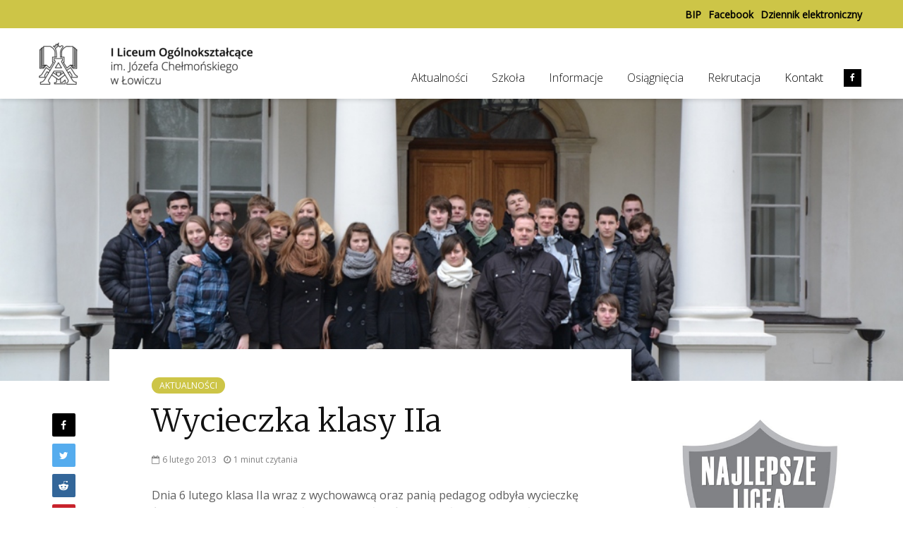

--- FILE ---
content_type: text/html; charset=UTF-8
request_url: https://lo1lowicz.pl/wycieczka-klasy-iia/
body_size: 15416
content:
<!DOCTYPE html>
<html lang="pl-PL" class="no-js">
<head>
	<meta charset="UTF-8">
	<meta name="viewport" content="width=device-width,initial-scale=1.0">
		<title>Wycieczka klasy IIa &#8211; I Liceum Ogólnokształcące</title>
<meta name='robots' content='max-image-preview:large' />
<link rel='dns-prefetch' href='//stats.wp.com' />
<link rel='dns-prefetch' href='//fonts.googleapis.com' />
<link rel="alternate" type="application/rss+xml" title="I Liceum Ogólnokształcące &raquo; Kanał z wpisami" href="https://lo1lowicz.pl/feed/" />
<link rel="alternate" type="application/rss+xml" title="I Liceum Ogólnokształcące &raquo; Kanał z komentarzami" href="https://lo1lowicz.pl/comments/feed/" />
<link rel="alternate" title="oEmbed (JSON)" type="application/json+oembed" href="https://lo1lowicz.pl/wp-json/oembed/1.0/embed?url=https%3A%2F%2Flo1lowicz.pl%2Fwycieczka-klasy-iia%2F" />
<link rel="alternate" title="oEmbed (XML)" type="text/xml+oembed" href="https://lo1lowicz.pl/wp-json/oembed/1.0/embed?url=https%3A%2F%2Flo1lowicz.pl%2Fwycieczka-klasy-iia%2F&#038;format=xml" />
<style id='wp-img-auto-sizes-contain-inline-css' type='text/css'>
img:is([sizes=auto i],[sizes^="auto," i]){contain-intrinsic-size:3000px 1500px}
/*# sourceURL=wp-img-auto-sizes-contain-inline-css */
</style>
<style id='wp-emoji-styles-inline-css' type='text/css'>

	img.wp-smiley, img.emoji {
		display: inline !important;
		border: none !important;
		box-shadow: none !important;
		height: 1em !important;
		width: 1em !important;
		margin: 0 0.07em !important;
		vertical-align: -0.1em !important;
		background: none !important;
		padding: 0 !important;
	}
/*# sourceURL=wp-emoji-styles-inline-css */
</style>
<style id='wp-block-library-inline-css' type='text/css'>
:root{--wp-block-synced-color:#7a00df;--wp-block-synced-color--rgb:122,0,223;--wp-bound-block-color:var(--wp-block-synced-color);--wp-editor-canvas-background:#ddd;--wp-admin-theme-color:#007cba;--wp-admin-theme-color--rgb:0,124,186;--wp-admin-theme-color-darker-10:#006ba1;--wp-admin-theme-color-darker-10--rgb:0,107,160.5;--wp-admin-theme-color-darker-20:#005a87;--wp-admin-theme-color-darker-20--rgb:0,90,135;--wp-admin-border-width-focus:2px}@media (min-resolution:192dpi){:root{--wp-admin-border-width-focus:1.5px}}.wp-element-button{cursor:pointer}:root .has-very-light-gray-background-color{background-color:#eee}:root .has-very-dark-gray-background-color{background-color:#313131}:root .has-very-light-gray-color{color:#eee}:root .has-very-dark-gray-color{color:#313131}:root .has-vivid-green-cyan-to-vivid-cyan-blue-gradient-background{background:linear-gradient(135deg,#00d084,#0693e3)}:root .has-purple-crush-gradient-background{background:linear-gradient(135deg,#34e2e4,#4721fb 50%,#ab1dfe)}:root .has-hazy-dawn-gradient-background{background:linear-gradient(135deg,#faaca8,#dad0ec)}:root .has-subdued-olive-gradient-background{background:linear-gradient(135deg,#fafae1,#67a671)}:root .has-atomic-cream-gradient-background{background:linear-gradient(135deg,#fdd79a,#004a59)}:root .has-nightshade-gradient-background{background:linear-gradient(135deg,#330968,#31cdcf)}:root .has-midnight-gradient-background{background:linear-gradient(135deg,#020381,#2874fc)}:root{--wp--preset--font-size--normal:16px;--wp--preset--font-size--huge:42px}.has-regular-font-size{font-size:1em}.has-larger-font-size{font-size:2.625em}.has-normal-font-size{font-size:var(--wp--preset--font-size--normal)}.has-huge-font-size{font-size:var(--wp--preset--font-size--huge)}.has-text-align-center{text-align:center}.has-text-align-left{text-align:left}.has-text-align-right{text-align:right}.has-fit-text{white-space:nowrap!important}#end-resizable-editor-section{display:none}.aligncenter{clear:both}.items-justified-left{justify-content:flex-start}.items-justified-center{justify-content:center}.items-justified-right{justify-content:flex-end}.items-justified-space-between{justify-content:space-between}.screen-reader-text{border:0;clip-path:inset(50%);height:1px;margin:-1px;overflow:hidden;padding:0;position:absolute;width:1px;word-wrap:normal!important}.screen-reader-text:focus{background-color:#ddd;clip-path:none;color:#444;display:block;font-size:1em;height:auto;left:5px;line-height:normal;padding:15px 23px 14px;text-decoration:none;top:5px;width:auto;z-index:100000}html :where(.has-border-color){border-style:solid}html :where([style*=border-top-color]){border-top-style:solid}html :where([style*=border-right-color]){border-right-style:solid}html :where([style*=border-bottom-color]){border-bottom-style:solid}html :where([style*=border-left-color]){border-left-style:solid}html :where([style*=border-width]){border-style:solid}html :where([style*=border-top-width]){border-top-style:solid}html :where([style*=border-right-width]){border-right-style:solid}html :where([style*=border-bottom-width]){border-bottom-style:solid}html :where([style*=border-left-width]){border-left-style:solid}html :where(img[class*=wp-image-]){height:auto;max-width:100%}:where(figure){margin:0 0 1em}html :where(.is-position-sticky){--wp-admin--admin-bar--position-offset:var(--wp-admin--admin-bar--height,0px)}@media screen and (max-width:600px){html :where(.is-position-sticky){--wp-admin--admin-bar--position-offset:0px}}

/*# sourceURL=wp-block-library-inline-css */
</style><style id='global-styles-inline-css' type='text/css'>
:root{--wp--preset--aspect-ratio--square: 1;--wp--preset--aspect-ratio--4-3: 4/3;--wp--preset--aspect-ratio--3-4: 3/4;--wp--preset--aspect-ratio--3-2: 3/2;--wp--preset--aspect-ratio--2-3: 2/3;--wp--preset--aspect-ratio--16-9: 16/9;--wp--preset--aspect-ratio--9-16: 9/16;--wp--preset--color--black: #000000;--wp--preset--color--cyan-bluish-gray: #abb8c3;--wp--preset--color--white: #ffffff;--wp--preset--color--pale-pink: #f78da7;--wp--preset--color--vivid-red: #cf2e2e;--wp--preset--color--luminous-vivid-orange: #ff6900;--wp--preset--color--luminous-vivid-amber: #fcb900;--wp--preset--color--light-green-cyan: #7bdcb5;--wp--preset--color--vivid-green-cyan: #00d084;--wp--preset--color--pale-cyan-blue: #8ed1fc;--wp--preset--color--vivid-cyan-blue: #0693e3;--wp--preset--color--vivid-purple: #9b51e0;--wp--preset--gradient--vivid-cyan-blue-to-vivid-purple: linear-gradient(135deg,rgb(6,147,227) 0%,rgb(155,81,224) 100%);--wp--preset--gradient--light-green-cyan-to-vivid-green-cyan: linear-gradient(135deg,rgb(122,220,180) 0%,rgb(0,208,130) 100%);--wp--preset--gradient--luminous-vivid-amber-to-luminous-vivid-orange: linear-gradient(135deg,rgb(252,185,0) 0%,rgb(255,105,0) 100%);--wp--preset--gradient--luminous-vivid-orange-to-vivid-red: linear-gradient(135deg,rgb(255,105,0) 0%,rgb(207,46,46) 100%);--wp--preset--gradient--very-light-gray-to-cyan-bluish-gray: linear-gradient(135deg,rgb(238,238,238) 0%,rgb(169,184,195) 100%);--wp--preset--gradient--cool-to-warm-spectrum: linear-gradient(135deg,rgb(74,234,220) 0%,rgb(151,120,209) 20%,rgb(207,42,186) 40%,rgb(238,44,130) 60%,rgb(251,105,98) 80%,rgb(254,248,76) 100%);--wp--preset--gradient--blush-light-purple: linear-gradient(135deg,rgb(255,206,236) 0%,rgb(152,150,240) 100%);--wp--preset--gradient--blush-bordeaux: linear-gradient(135deg,rgb(254,205,165) 0%,rgb(254,45,45) 50%,rgb(107,0,62) 100%);--wp--preset--gradient--luminous-dusk: linear-gradient(135deg,rgb(255,203,112) 0%,rgb(199,81,192) 50%,rgb(65,88,208) 100%);--wp--preset--gradient--pale-ocean: linear-gradient(135deg,rgb(255,245,203) 0%,rgb(182,227,212) 50%,rgb(51,167,181) 100%);--wp--preset--gradient--electric-grass: linear-gradient(135deg,rgb(202,248,128) 0%,rgb(113,206,126) 100%);--wp--preset--gradient--midnight: linear-gradient(135deg,rgb(2,3,129) 0%,rgb(40,116,252) 100%);--wp--preset--font-size--small: 13px;--wp--preset--font-size--medium: 20px;--wp--preset--font-size--large: 36px;--wp--preset--font-size--x-large: 42px;--wp--preset--spacing--20: 0.44rem;--wp--preset--spacing--30: 0.67rem;--wp--preset--spacing--40: 1rem;--wp--preset--spacing--50: 1.5rem;--wp--preset--spacing--60: 2.25rem;--wp--preset--spacing--70: 3.38rem;--wp--preset--spacing--80: 5.06rem;--wp--preset--shadow--natural: 6px 6px 9px rgba(0, 0, 0, 0.2);--wp--preset--shadow--deep: 12px 12px 50px rgba(0, 0, 0, 0.4);--wp--preset--shadow--sharp: 6px 6px 0px rgba(0, 0, 0, 0.2);--wp--preset--shadow--outlined: 6px 6px 0px -3px rgb(255, 255, 255), 6px 6px rgb(0, 0, 0);--wp--preset--shadow--crisp: 6px 6px 0px rgb(0, 0, 0);}:where(.is-layout-flex){gap: 0.5em;}:where(.is-layout-grid){gap: 0.5em;}body .is-layout-flex{display: flex;}.is-layout-flex{flex-wrap: wrap;align-items: center;}.is-layout-flex > :is(*, div){margin: 0;}body .is-layout-grid{display: grid;}.is-layout-grid > :is(*, div){margin: 0;}:where(.wp-block-columns.is-layout-flex){gap: 2em;}:where(.wp-block-columns.is-layout-grid){gap: 2em;}:where(.wp-block-post-template.is-layout-flex){gap: 1.25em;}:where(.wp-block-post-template.is-layout-grid){gap: 1.25em;}.has-black-color{color: var(--wp--preset--color--black) !important;}.has-cyan-bluish-gray-color{color: var(--wp--preset--color--cyan-bluish-gray) !important;}.has-white-color{color: var(--wp--preset--color--white) !important;}.has-pale-pink-color{color: var(--wp--preset--color--pale-pink) !important;}.has-vivid-red-color{color: var(--wp--preset--color--vivid-red) !important;}.has-luminous-vivid-orange-color{color: var(--wp--preset--color--luminous-vivid-orange) !important;}.has-luminous-vivid-amber-color{color: var(--wp--preset--color--luminous-vivid-amber) !important;}.has-light-green-cyan-color{color: var(--wp--preset--color--light-green-cyan) !important;}.has-vivid-green-cyan-color{color: var(--wp--preset--color--vivid-green-cyan) !important;}.has-pale-cyan-blue-color{color: var(--wp--preset--color--pale-cyan-blue) !important;}.has-vivid-cyan-blue-color{color: var(--wp--preset--color--vivid-cyan-blue) !important;}.has-vivid-purple-color{color: var(--wp--preset--color--vivid-purple) !important;}.has-black-background-color{background-color: var(--wp--preset--color--black) !important;}.has-cyan-bluish-gray-background-color{background-color: var(--wp--preset--color--cyan-bluish-gray) !important;}.has-white-background-color{background-color: var(--wp--preset--color--white) !important;}.has-pale-pink-background-color{background-color: var(--wp--preset--color--pale-pink) !important;}.has-vivid-red-background-color{background-color: var(--wp--preset--color--vivid-red) !important;}.has-luminous-vivid-orange-background-color{background-color: var(--wp--preset--color--luminous-vivid-orange) !important;}.has-luminous-vivid-amber-background-color{background-color: var(--wp--preset--color--luminous-vivid-amber) !important;}.has-light-green-cyan-background-color{background-color: var(--wp--preset--color--light-green-cyan) !important;}.has-vivid-green-cyan-background-color{background-color: var(--wp--preset--color--vivid-green-cyan) !important;}.has-pale-cyan-blue-background-color{background-color: var(--wp--preset--color--pale-cyan-blue) !important;}.has-vivid-cyan-blue-background-color{background-color: var(--wp--preset--color--vivid-cyan-blue) !important;}.has-vivid-purple-background-color{background-color: var(--wp--preset--color--vivid-purple) !important;}.has-black-border-color{border-color: var(--wp--preset--color--black) !important;}.has-cyan-bluish-gray-border-color{border-color: var(--wp--preset--color--cyan-bluish-gray) !important;}.has-white-border-color{border-color: var(--wp--preset--color--white) !important;}.has-pale-pink-border-color{border-color: var(--wp--preset--color--pale-pink) !important;}.has-vivid-red-border-color{border-color: var(--wp--preset--color--vivid-red) !important;}.has-luminous-vivid-orange-border-color{border-color: var(--wp--preset--color--luminous-vivid-orange) !important;}.has-luminous-vivid-amber-border-color{border-color: var(--wp--preset--color--luminous-vivid-amber) !important;}.has-light-green-cyan-border-color{border-color: var(--wp--preset--color--light-green-cyan) !important;}.has-vivid-green-cyan-border-color{border-color: var(--wp--preset--color--vivid-green-cyan) !important;}.has-pale-cyan-blue-border-color{border-color: var(--wp--preset--color--pale-cyan-blue) !important;}.has-vivid-cyan-blue-border-color{border-color: var(--wp--preset--color--vivid-cyan-blue) !important;}.has-vivid-purple-border-color{border-color: var(--wp--preset--color--vivid-purple) !important;}.has-vivid-cyan-blue-to-vivid-purple-gradient-background{background: var(--wp--preset--gradient--vivid-cyan-blue-to-vivid-purple) !important;}.has-light-green-cyan-to-vivid-green-cyan-gradient-background{background: var(--wp--preset--gradient--light-green-cyan-to-vivid-green-cyan) !important;}.has-luminous-vivid-amber-to-luminous-vivid-orange-gradient-background{background: var(--wp--preset--gradient--luminous-vivid-amber-to-luminous-vivid-orange) !important;}.has-luminous-vivid-orange-to-vivid-red-gradient-background{background: var(--wp--preset--gradient--luminous-vivid-orange-to-vivid-red) !important;}.has-very-light-gray-to-cyan-bluish-gray-gradient-background{background: var(--wp--preset--gradient--very-light-gray-to-cyan-bluish-gray) !important;}.has-cool-to-warm-spectrum-gradient-background{background: var(--wp--preset--gradient--cool-to-warm-spectrum) !important;}.has-blush-light-purple-gradient-background{background: var(--wp--preset--gradient--blush-light-purple) !important;}.has-blush-bordeaux-gradient-background{background: var(--wp--preset--gradient--blush-bordeaux) !important;}.has-luminous-dusk-gradient-background{background: var(--wp--preset--gradient--luminous-dusk) !important;}.has-pale-ocean-gradient-background{background: var(--wp--preset--gradient--pale-ocean) !important;}.has-electric-grass-gradient-background{background: var(--wp--preset--gradient--electric-grass) !important;}.has-midnight-gradient-background{background: var(--wp--preset--gradient--midnight) !important;}.has-small-font-size{font-size: var(--wp--preset--font-size--small) !important;}.has-medium-font-size{font-size: var(--wp--preset--font-size--medium) !important;}.has-large-font-size{font-size: var(--wp--preset--font-size--large) !important;}.has-x-large-font-size{font-size: var(--wp--preset--font-size--x-large) !important;}
/*# sourceURL=global-styles-inline-css */
</style>

<style id='classic-theme-styles-inline-css' type='text/css'>
/*! This file is auto-generated */
.wp-block-button__link{color:#fff;background-color:#32373c;border-radius:9999px;box-shadow:none;text-decoration:none;padding:calc(.667em + 2px) calc(1.333em + 2px);font-size:1.125em}.wp-block-file__button{background:#32373c;color:#fff;text-decoration:none}
/*# sourceURL=/wp-includes/css/classic-themes.min.css */
</style>
<link rel='stylesheet' id='mks_shortcodes_simple_line_icons-css' href='https://lo1lowicz.pl/wp-content/plugins/meks-flexible-shortcodes/css/simple-line/simple-line-icons.css?ver=1.3.8' type='text/css' media='screen' />
<link rel='stylesheet' id='mks_shortcodes_css-css' href='https://lo1lowicz.pl/wp-content/plugins/meks-flexible-shortcodes/css/style.css?ver=1.3.8' type='text/css' media='screen' />
<link rel='stylesheet' id='gridlove-fonts-css' href='https://fonts.googleapis.com/css?family=Open+Sans%3A400%2C300%7CMerriweather%3A400%2C300&#038;subset=latin%2Clatin-ext&#038;ver=1.7.1' type='text/css' media='all' />
<link rel='stylesheet' id='gridlove-main-css' href='https://lo1lowicz.pl/wp-content/themes/gridlove/assets/css/min.css?ver=1.7.1' type='text/css' media='all' />
<style id='gridlove-main-inline-css' type='text/css'>
body{font-size: 16px;}h1, .h1 {font-size: 44px;}h2, .h2,.col-lg-12 .gridlove-post-b .h3 {font-size: 40px;}h3, .h3 {font-size: 21px;}h4, .h4 {font-size: 20px;}h5, .h5 {font-size: 18px;}h6, .h6 {font-size: 16px;}.widget, .gridlove-header-responsive .sub-menu, .gridlove-site-header .sub-menu{font-size: 14px;}.gridlove-main-navigation {font-size: 16px;}.gridlove-post {font-size: 16px;}body{background-color: #ffffff;color: #5e5e5e;font-family: 'Open Sans';font-weight: 400;}h1, h2, h3, h4, h5, h6,.h1, .h2, .h3, .h4, .h5, .h6,blockquote,thead td,.comment-author b,q:before,#bbpress-forums .bbp-forum-title, #bbpress-forums .bbp-topic-permalink{color: #111111;font-family: 'Merriweather';font-weight: 300;}.gridlove-main-nav a,.gridlove-posts-widget a{font-family: 'Open Sans';font-weight: 300;}.gridlove-header-top{background-color: #cdc547;color: #000000;}.gridlove-header-top a{color: #000000;}.gridlove-header-top a:hover{color: #ffffff;}.gridlove-header-wrapper,.gridlove-header-middle .sub-menu,.gridlove-header-responsive,.gridlove-header-responsive .sub-menu{background-color:#ffffff; }.gridlove-header-middle,.gridlove-header-middle a,.gridlove-header-responsive,.gridlove-header-responsive a{color: #111111;}.gridlove-header-middle a:hover,.gridlove-header-middle .gridlove-sidebar-action:hover,.gridlove-header-middle .gridlove-actions-button > span:hover,.gridlove-header-middle .current_page_item > a,.gridlove-header-middle .current_page_ancestor > a,.gridlove-header-middle .current-menu-item > a,.gridlove-header-middle .current-menu-ancestor > a,.gridlove-header-middle .gridlove-category-menu article:hover a,.gridlove-header-responsive a:hover {color: #cdc547;}.gridlove-header-middle .active>span,.gridlove-header-middle .gridlove-main-nav>li.menu-item-has-children:hover>a,.gridlove-header-middle .gridlove-social-icons:hover>span,.gridlove-header-responsive .active>span{background-color: rgba(17,17,17,0.05)}.gridlove-header-middle .gridlove-button-search{background-color: #cdc547;}.gridlove-header-middle .gridlove-search-form input{border-color: rgba(17,17,17,0.1)}.gridlove-header-middle .sub-menu,.gridlove-header-responsive .sub-menu{border-top: 1px solid rgba(17,17,17,0.05)}.gridlove-header-middle{height: 100px;}.gridlove-logo{max-height: 100px;}.gridlove-branding-bg{background:#f0233b;}.gridlove-header-responsive .gridlove-actions-button:hover >span{color:#cdc547;}.gridlove-sidebar-action .gridlove-bars:before,.gridlove-sidebar-action .gridlove-bars:after{background:#111111;}.gridlove-sidebar-action:hover .gridlove-bars:before,.gridlove-sidebar-action:hover .gridlove-bars:after{background:#cdc547;}.gridlove-sidebar-action .gridlove-bars{border-color: #111111;}.gridlove-sidebar-action:hover .gridlove-bars{border-color:#cdc547;}.gridlove-header-bottom .sub-menu{ background-color:#ffffff;}.gridlove-header-bottom .sub-menu a{color:#111111;}.gridlove-header-bottom .sub-menu a:hover,.gridlove-header-bottom .gridlove-category-menu article:hover a{color:#009cff;}.gridlove-header-bottom{background-color:#ffffff;}.gridlove-header-bottom,.gridlove-header-bottom a{color: #111111;}.gridlove-header-bottom a:hover,.gridlove-header-bottom .gridlove-sidebar-action:hover,.gridlove-header-bottom .gridlove-actions-button > span:hover,.gridlove-header-bottom .current_page_item > a,.gridlove-header-bottom .current_page_ancestor > a,.gridlove-header-bottom .current-menu-item > a,.gridlove-header-bottom .current-menu-ancestor > a {color: #009cff;}.gridlove-header-bottom .active>span,.gridlove-header-bottom .gridlove-main-nav>li.menu-item-has-children:hover>a,.gridlove-header-bottom .gridlove-social-icons:hover>span{background-color: rgba(17,17,17,0.05)}.gridlove-header-bottom .gridlove-search-form input{border-color: rgba(17,17,17,0.1)}.gridlove-header-bottom,.gridlove-header-bottom .sub-menu{border-top: 1px solid rgba(17,17,17,0.07)}.gridlove-header-bottom .gridlove-button-search{background-color: #009cff;}.gridlove-header-sticky,.gridlove-header-sticky .sub-menu{background-color:#ffffff; }.gridlove-header-sticky,.gridlove-header-sticky a{color: #111111;}.gridlove-header-sticky a:hover,.gridlove-header-sticky .gridlove-sidebar-action:hover,.gridlove-header-sticky .gridlove-actions-button > span:hover,.gridlove-header-sticky .current_page_item > a,.gridlove-header-sticky .current_page_ancestor > a,.gridlove-header-sticky .current-menu-item > a,.gridlove-header-sticky .current-menu-ancestor > a,.gridlove-header-sticky .gridlove-category-menu article:hover a{color: #cdc547;}.gridlove-header-sticky .active>span,.gridlove-header-sticky .gridlove-main-nav>li.menu-item-has-children:hover>a,.gridlove-header-sticky .gridlove-social-icons:hover>span{background-color: rgba(17,17,17,0.05)}.gridlove-header-sticky .gridlove-search-form input{border-color: rgba(17,17,17,0.1)}.gridlove-header-sticky .sub-menu{border-top: 1px solid rgba(17,17,17,0.05)}.gridlove-header-sticky .gridlove-button-search{background-color: #cdc547;}.gridlove-cover-area,.gridlove-cover{height:400px; }.gridlove-cover-area .gridlove-cover-bg img{width:1500px; }.gridlove-box,#disqus_thread{background: ;}a{color: #5e5e5e;}.entry-title a{ color: #111111;}a:hover,.comment-reply-link,#cancel-comment-reply-link,.gridlove-box .entry-title a:hover,.gridlove-posts-widget article:hover a{color: #cdc547;}.entry-content p a,.widget_text a,.entry-content ul a,.entry-content ol a,.gridlove-text-module-content p a{color: #cdc547; border-color: rgba(205,197,71,0.8);}.entry-content p a:hover,.widget_text a:hover,.entry-content ul a:hover,.entry-content ol a:hover,.gridlove-text-module-content p a:hover{border-bottom: 1px solid transparent;}.comment-reply-link:hover,.gallery .gallery-item a:after, .entry-content a.gridlove-popup-img {color: #5e5e5e; }.gridlove-post-b .box-col-b:only-child .entry-title a,.gridlove-post-d .entry-overlay:only-child .entry-title a{color: #111111;}.gridlove-post-b .box-col-b:only-child .entry-title a:hover,.gridlove-post-d .entry-overlay:only-child .entry-title a:hover,.gridlove-content .entry-header .gridlove-breadcrumbs a,.gridlove-content .entry-header .gridlove-breadcrumbs a:hover,.module-header .gridlove-breadcrumbs a,.module-header .gridlove-breadcrumbs a:hover { color: #cdc547; }.gridlove-post-b .box-col-b:only-child .meta-item,.gridlove-post-b .box-col-b:only-child .entry-meta a,.gridlove-post-b .box-col-b:only-child .entry-meta span,.gridlove-post-d .entry-overlay:only-child .meta-item,.gridlove-post-d .entry-overlay:only-child .entry-meta a,.gridlove-post-d .entry-overlay:only-child .entry-meta span {color: #818181;}.entry-meta .meta-item, .entry-meta a, .entry-meta span,.comment-metadata a{color: #818181;}blockquote{color: rgba(17,17,17,0.8);}blockquote:before{color: rgba(17,17,17,0.15);}.entry-meta a:hover{color: #111111;}.widget_tag_cloud a,.entry-tags a{ background: rgba(94,94,94,0.1); color: #5e5e5e; }.submit,.gridlove-button,.mks_autor_link_wrap a,.mks_read_more a,input[type="submit"],.gridlove-cat, .gridlove-pill,.gridlove-button-search{color:#FFF;background-color: #cdc547;}.gridlove-button:hover{color:#FFF;}.gridlove-share a:hover{background:rgba(17, 17, 17, .8);color:#FFF;}.gridlove-pill:hover,.gridlove-author-links a:hover,.entry-category a:hover{background: #111;color: #FFF;}.gridlove-cover-content .entry-category a:hover,.entry-overlay .entry-category a:hover,.gridlove-highlight .entry-category a:hover,.gridlove-box.gridlove-post-d .entry-overlay .entry-category a:hover,.gridlove-post-a .entry-category a:hover,.gridlove-highlight .gridlove-format-icon{background: #FFF;color: #111;}.gridlove-author, .gridlove-prev-next-nav,.comment .comment-respond{border-color: rgba(94,94,94,0.1);}.gridlove-load-more a,.gridlove-pagination .gridlove-next a,.gridlove-pagination .gridlove-prev a,.gridlove-pagination .next,.gridlove-pagination .prev,.gridlove-infinite-scroll a,.double-bounce1, .double-bounce2,.gridlove-link-pages > span,.module-actions ul.page-numbers span.page-numbers{color:#FFF;background-color: #cdc547;}.gridlove-pagination .current{background-color:rgba(94,94,94,0.1);}.gridlove-highlight{background: #cdc547;}.gridlove-highlight,.gridlove-highlight h4,.gridlove-highlight a{color: ;}.gridlove-highlight .entry-meta .meta-item, .gridlove-highlight .entry-meta a, .gridlove-highlight .entry-meta span,.gridlove-highlight p{color: rgb(0,0,0);}.gridlove-highlight .gridlove-author-links .fa-link,.gridlove-highlight .gridlove_category_widget .gridlove-full-color li a:after{background: #000000;}.gridlove-highlight .entry-meta a:hover{color: ;}.gridlove-highlight.gridlove-post-d .entry-image a:after{background-color: rgba(205,197,71,0.7);}.gridlove-highlight.gridlove-post-d:hover .entry-image a:after{background-color: rgba(205,197,71,0.9);}.gridlove-highlight.gridlove-post-a .entry-image:hover>a:after, .gridlove-highlight.gridlove-post-b .entry-image:hover a:after{background-color: rgba(205,197,71,0.2);}.gridlove-highlight .gridlove-slider-controls > div{background-color: rgb(0,0,0);color: ; }.gridlove-highlight .gridlove-slider-controls > div:hover{background-color: rgb(0,0,0);color: ; }.gridlove-highlight.gridlove-box .entry-title a:hover{color: #000000;}.gridlove-highlight.widget_meta a, .gridlove-highlight.widget_recent_entries li, .gridlove-highlight.widget_recent_comments li, .gridlove-highlight.widget_nav_menu a, .gridlove-highlight.widget_archive li, .gridlove-highlight.widget_pages a{border-color: rgb(0,0,0);}.gridlove-cover-content .entry-meta .meta-item, .gridlove-cover-content .entry-meta a, .gridlove-cover-content .entry-meta span,.gridlove-cover-area .gridlove-breadcrumbs,.gridlove-cover-area .gridlove-breadcrumbs a,.gridlove-cover-area .gridlove-breadcrumbs .breadcrumb_last,body .gridlove-content .entry-overlay .gridlove-breadcrumbs {color: rgba(255, 255, 255, .8);}.gridlove-cover-content .entry-meta a:hover,.gridlove-cover-area .gridlove-breadcrumbs a:hover {color: rgba(255, 255, 255, 1);}.module-title h2,.module-title .h2{ color: #111111; }.gridlove-action-link,.gridlove-slider-controls > div,.module-actions ul.page-numbers .next.page-numbers,.module-actions ul.page-numbers .prev.page-numbers{background: rgba(17,17,17,0.1); color: #111111; }.gridlove-slider-controls > div:hover,.gridlove-action-link:hover,.module-actions ul.page-numbers .next.page-numbers:hover,.module-actions ul.page-numbers .prev.page-numbers:hover{color: #111111;background: rgba(17,17,17,0.3); }.gridlove-pn-ico,.gridlove-author-links .fa-link{background: rgba(94,94,94,0.1); color: #5e5e5e;}.gridlove-prev-next-nav a:hover .gridlove-pn-ico{background: rgba(205,197,71,1); color: ;}.widget_meta a,.widget_recent_entries li,.widget_recent_comments li,.widget_nav_menu a,.widget_archive li,.widget_pages a,.widget_categories li,.gridlove_category_widget .gridlove-count-color li,.widget_categories .children li,.widget_archiv .children li{border-color: rgba(94,94,94,0.1);}.widget_recent_entries a:hover,.menu-item-has-children.active > span,.menu-item-has-children.active > a,.gridlove-nav-widget-acordion:hover,.widget_recent_comments .recentcomments a.url:hover{color: #cdc547;}.widget_recent_comments .url,.post-date,.widget_recent_comments .recentcomments,.gridlove-nav-widget-acordion,.widget_archive li,.rss-date,.widget_categories li,.widget_archive li{color:#818181;}.widget_pages .children,.widget_nav_menu .sub-menu{background:#cdc547;color:#FFF;}.widget_pages .children a,.widget_nav_menu .sub-menu a,.widget_nav_menu .sub-menu span,.widget_pages .children span{color:#FFF;}.widget_tag_cloud a:hover,.entry-tags a:hover{background: #cdc547;color:#FFF;}.gridlove-footer{background: #333333;color: #cdc547;}.gridlove-footer .widget-title{color: #cdc547;}.gridlove-footer a{color: rgba(205,197,71,0.8);}.gridlove-footer a:hover{color: #cdc547;}.gridlove-footer .widget_recent_comments .url, .gridlove-footer .post-date, .gridlove-footer .widget_recent_comments .recentcomments, .gridlove-footer .gridlove-nav-widget-acordion, .gridlove-footer .widget_archive li, .gridlove-footer .rss-date{color: rgba(205,197,71,0.8); }.gridlove-footer .widget_meta a, .gridlove-footer .widget_recent_entries li, .gridlove-footer .widget_recent_comments li, .gridlove-footer .widget_nav_menu a, .gridlove-footer .widget_archive li, .gridlove-footer .widget_pages a,.gridlove-footer table,.gridlove-footer td,.gridlove-footer th,.gridlove-footer .widget_calendar table,.gridlove-footer .widget.widget_categories select,.gridlove-footer .widget_calendar table tfoot tr td{border-color: rgba(205,197,71,0.2);}table,td,th,.widget_calendar table{ border-color: rgba(94,94,94,0.1);}input[type="text"], input[type="email"], input[type="url"], input[type="tel"], input[type="number"], input[type="date"], input[type="password"], select, textarea{border-color: rgba(94,94,94,0.2);}div.mejs-container .mejs-controls {background-color: rgba(94,94,94,0.1);}body .mejs-controls .mejs-time-rail .mejs-time-current{background: #cdc547;}body .mejs-video.mejs-container .mejs-controls{background-color: rgb(0,0,0);}.widget_display_replies li, .widget_display_topics li{ color:#818181; }.gridlove-cats .gridlove-cat .entry-overlay-wrapper .entry-image:after, .gridlove-cat.gridlove-post-d .entry-image a:after { background-color: rgba(205,197,71,0.7); }.gridlove-cat.gridlove-post-d:hover .entry-image a:after { background-color: rgba(205,197,71,0.9); }
/*# sourceURL=gridlove-main-inline-css */
</style>
<script type="text/javascript" src="https://lo1lowicz.pl/wp-includes/js/jquery/jquery.min.js?ver=3.7.1" id="jquery-core-js"></script>
<script type="text/javascript" src="https://lo1lowicz.pl/wp-includes/js/jquery/jquery-migrate.min.js?ver=3.4.1" id="jquery-migrate-js"></script>
<link rel="https://api.w.org/" href="https://lo1lowicz.pl/wp-json/" /><link rel="alternate" title="JSON" type="application/json" href="https://lo1lowicz.pl/wp-json/wp/v2/posts/6669" /><link rel="EditURI" type="application/rsd+xml" title="RSD" href="https://lo1lowicz.pl/xmlrpc.php?rsd" />
<meta name="generator" content="WordPress 6.9" />
<link rel="canonical" href="https://lo1lowicz.pl/wycieczka-klasy-iia/" />
<link rel='shortlink' href='https://lo1lowicz.pl/?p=6669' />
	<style>img#wpstats{display:none}</style>
		<link rel="icon" href="https://lo1lowicz.pl/wp-content/upload/2019/01/favicon-01.png" sizes="32x32" />
<link rel="icon" href="https://lo1lowicz.pl/wp-content/upload/2019/01/favicon-01.png" sizes="192x192" />
<link rel="apple-touch-icon" href="https://lo1lowicz.pl/wp-content/upload/2019/01/favicon-01.png" />
<meta name="msapplication-TileImage" content="https://lo1lowicz.pl/wp-content/upload/2019/01/favicon-01.png" />
		<style type="text/css" id="wp-custom-css">
			.mks_toggle {
    border: none;
}
.mks_accordion_content, .mks_toggle_content {
    border-top: none;
}


.entry-content ul a, .gridlove-text-module-content p a {
    color: initial;
    border-color: initial;
}

.gridlove-cover-content .rekrutacja-header {
    margin-top: 0px;
}

.mfp-title {
    background: rgba(205,197,71,1);
    color: #333;
}


.gridlove-footer>.container:after {
    display:none;
}

.gridlove-copyright {
    padding: 15px 0;
}

.gridlove-footer a {
        border-bottom: none;
				-webkit-transition: none;
    		transition: none;
}

.gridlove-footer a:hover {
    color: #fff;
}

.gridlove-footer p {
        margin: 0 0 10px;
}

#menu-item-18069 a {
	color: #000;
}
#menu-item-18069 a:hover {
    color: #cdc547;
}



.gridlove-soc-menu {
    margin: 0 0 0 10px;
}

.gridlove-infinite-scroll a, .gridlove-load-more a, .gridlove-pagination .gridlove-next a, .gridlove-pagination .gridlove-prev a, .gridlove-pagination .next, .gridlove-pagination .prev {
    -webkit-box-shadow: none;
    box-shadow: none;
}
.gridlove-infinite-scroll a:hover, .gridlove-load-more a:hover, .gridlove-pagination .gridlove-next a:hover, .gridlove-pagination .gridlove-prev a:hover, .gridlove-pagination .next:hover, .gridlove-pagination .prev:hover {
    -webkit-box-shadow: none;
    box-shadow: none;
}

.gridlove-box {
    -webkit-box-shadow: none;
    box-shadow: none;
}

.gridlove-text-module-content {
    margin-bottom: 50px;
}

.gridlove-header-1 .gridlove-slot-r {
    top: 20px;
}

.rekrutacja .gridlove-box, #disqus_thread {
    background: #cdc547;
}

.rekrutacja a:hover {
		color: #fff;
}
.rekrutacja a {
	  color: #000000;
    font-family: 'Merriweather';
    font-weight: 300;
	  font-size: 44px;
}
@media only screen and (max-width: 600px) {
  .rekrutacja a {
	  font-size: 22px;
}
}
.szary .gridlove-box, #disqus_thread {
    background: #333;
	  color: #ffffff;
		padding: 70px 30px;
}

.szary {
		font-size: 18px;
}
.szary blockquote {
    color: #cdc547;
}

.szary blockquote::before, q::before {
    content: "—";
    font-size: 6vw;
    position: absolute;
    top: -20px;
    left: 6px;
    font-weight: 300;
    line-height: 72px;
		color: #cdc547;
}

.szary blockquote, q {
    padding-left: 10vw;
		font-size: 44px;
	line-height: 56px;
}

@media only screen and (max-width: 600px) {
  .szary blockquote, q {
    padding-left: 10vw;
		font-size: 22px;
	line-height: 30px;
}
}

.gridlove-author-links .fa-facebook, .gridlove-facebook, .gridlove-soc-menu li a[href*="facebook.com"]:before {
    background-color: #000;
}

.gridlove-soc-menu li a:before {
    border-radius: 0%;
}

.gridlove-header-top {
    font-size: 14px;
		    font-weight: 600;
}

.entry-category a, .gridlove-action-link, .gridlove-pill {
    font-size: 12px;
}		</style>
		</head>

<body class="wp-singular post-template-default single single-post postid-6669 single-format-standard wp-theme-gridlove chrome gridlove-cover-overlay-off">
	
		
	<header id="header" class="gridlove-site-header hidden-md-down  gridlove-header-shadow">
			
							<div class="gridlove-header-top">
	<div class="container">

		
		
					<div class="gridlove-slot-r">
				<nav class="secondary-navigation">	
		<ul id="menu-spolecznosciowe" class="menu"><li id="menu-item-24574" class="menu-item menu-item-type-custom menu-item-object-custom menu-item-24574"><a href="https://ilowlowiczu.bip.gov.pl/">BIP</a></li>
<li id="menu-item-17974" class="menu-item menu-item-type-custom menu-item-object-custom menu-item-17974"><a href="https://web.facebook.com/lo1lowicz">Facebook</a></li>
<li id="menu-item-33423" class="menu-item menu-item-type-custom menu-item-object-custom menu-item-33423"><a href="https://uonetplus.vulcan.net.pl/powiatlowicki">Dziennik elektroniczny</a></li>
</ul></nav>
 
			</div>
			</div>				
</div>			
			<div class="gridlove-header-wrapper">
    <div class="gridlove-header-1 gridlove-header-middle container">
        
        <div class="gridlove-slot-l">
            
<div class="gridlove-site-branding  ">
			<span class="site-title h1"><a href="https://lo1lowicz.pl/" rel="home"><img class="gridlove-logo" src="https://lo1lowicz.pl/wp-content/upload/2018/12/logo_top-e1544471600356.png" alt="I Liceum Ogólnokształcące"></a></span>
	
	
</div>

        </div>

        <div class="gridlove-slot-r">
            <nav class="gridlove-main-navigation">	
				<ul id="menu-glowne" class="gridlove-main-nav gridlove-menu"><li id="menu-item-17959" class="menu-item menu-item-type-post_type menu-item-object-page current_page_parent menu-item-17959"><a href="https://lo1lowicz.pl/aktualnosci/">Aktualności</a></li>
<li id="menu-item-17960" class="menu-item menu-item-type-post_type menu-item-object-page menu-item-has-children menu-item-17960"><a href="https://lo1lowicz.pl/szkola/">Szkoła</a>
<ul class="sub-menu">
	<li id="menu-item-18076" class="menu-item menu-item-type-post_type menu-item-object-page menu-item-18076"><a href="https://lo1lowicz.pl/szkola/patron/">Patron</a></li>
	<li id="menu-item-18086" class="menu-item menu-item-type-post_type menu-item-object-page menu-item-18086"><a href="https://lo1lowicz.pl/szkola/misja-szkoly/">Misja szkoły</a></li>
	<li id="menu-item-18077" class="menu-item menu-item-type-post_type menu-item-object-page menu-item-18077"><a href="https://lo1lowicz.pl/szkola/dyrektorzy/">Dyrektorzy</a></li>
	<li id="menu-item-31109" class="menu-item menu-item-type-post_type menu-item-object-page menu-item-31109"><a href="https://lo1lowicz.pl/szkola/przyjaciel-szkoly/">Przyjaciel Szkoły</a></li>
	<li id="menu-item-18080" class="menu-item menu-item-type-post_type menu-item-object-page menu-item-18080"><a href="https://lo1lowicz.pl/szkola/radap-pedagogiczna/">Rada pedagogiczna</a></li>
	<li id="menu-item-18083" class="menu-item menu-item-type-post_type menu-item-object-page menu-item-18083"><a href="https://lo1lowicz.pl/szkola/rada-rodzicow/">Rada Rodziców</a></li>
	<li id="menu-item-18082" class="menu-item menu-item-type-post_type menu-item-object-page menu-item-18082"><a href="https://lo1lowicz.pl/szkola/samorzad-szkolny/">Samorząd szkolny</a></li>
	<li id="menu-item-28568" class="menu-item menu-item-type-post_type menu-item-object-page menu-item-28568"><a href="https://lo1lowicz.pl/szkola/klasy/">Klasy</a></li>
	<li id="menu-item-18088" class="menu-item menu-item-type-post_type menu-item-object-page menu-item-18088"><a href="https://lo1lowicz.pl/szkola/klub-historyczny-ak/">Klub Historyczny AK</a></li>
	<li id="menu-item-18087" class="menu-item menu-item-type-post_type menu-item-object-page menu-item-18087"><a href="https://lo1lowicz.pl/szkola/kolo-wychowankow/">Koło Wychowanków</a></li>
	<li id="menu-item-23740" class="menu-item menu-item-type-post_type menu-item-object-page menu-item-23740"><a href="https://lo1lowicz.pl/statut-szkoly/">Statut Szkoły</a></li>
	<li id="menu-item-31506" class="menu-item menu-item-type-post_type menu-item-object-page menu-item-31506"><a href="https://lo1lowicz.pl/standardy-ochrony-maloletnich/">Standardy ochrony małoletnich</a></li>
</ul>
</li>
<li id="menu-item-17976" class="menu-item menu-item-type-post_type menu-item-object-page menu-item-has-children menu-item-17976"><a href="https://lo1lowicz.pl/informacje/">Informacje</a>
<ul class="sub-menu">
	<li id="menu-item-26326" class="menu-item menu-item-type-post_type menu-item-object-page menu-item-26326"><a href="https://lo1lowicz.pl/szkolny-zestaw-podrecznikow-2020-2021/">Szkolny Zestaw Podręczników 2025/2026</a></li>
	<li id="menu-item-26069" class="menu-item menu-item-type-post_type menu-item-object-page menu-item-26069"><a href="https://lo1lowicz.pl/wfosigw/">WFOŚiGW</a></li>
	<li id="menu-item-33529" class="menu-item menu-item-type-post_type menu-item-object-page menu-item-33529"><a href="https://lo1lowicz.pl/aktywny-do-kwadratu/">„Aktywny do Kwadratu”</a></li>
	<li id="menu-item-18089" class="menu-item menu-item-type-post_type menu-item-object-page menu-item-18089"><a href="https://lo1lowicz.pl/informacje/swieta-i-dni-wolne/">Święta i dni wolne</a></li>
	<li id="menu-item-18095" class="menu-item menu-item-type-post_type menu-item-object-page menu-item-18095"><a href="https://lo1lowicz.pl/informacje/zajecia-dodatkowe/">Zajęcia dodatkowe</a></li>
	<li id="menu-item-18090" class="menu-item menu-item-type-post_type menu-item-object-page menu-item-18090"><a href="https://lo1lowicz.pl/informacje/zebrania/">Zebrania z rodzicami</a></li>
	<li id="menu-item-28635" class="menu-item menu-item-type-post_type menu-item-object-page menu-item-28635"><a href="https://lo1lowicz.pl/?page_id=28628">Dyżury nauczycieli</a></li>
	<li id="menu-item-18094" class="menu-item menu-item-type-post_type menu-item-object-page menu-item-18094"><a href="https://lo1lowicz.pl/informacje/biblioteka/">Biblioteka</a></li>
	<li id="menu-item-18115" class="menu-item menu-item-type-post_type menu-item-object-page menu-item-18115"><a href="https://lo1lowicz.pl/szkola/pedagog-szkolny/">Pedagog i psycholog szkolny</a></li>
	<li id="menu-item-25180" class="menu-item menu-item-type-post_type menu-item-object-page menu-item-25180"><a href="https://lo1lowicz.pl/kacik-katechetyczny/">Katecheza szkolna</a></li>
	<li id="menu-item-24421" class="menu-item menu-item-type-post_type menu-item-object-page menu-item-24421"><a href="https://lo1lowicz.pl/informacje/komunikaty-dyrektora/">Komunikaty dyrektora</a></li>
	<li id="menu-item-24430" class="menu-item menu-item-type-post_type menu-item-object-page menu-item-24430"><a href="https://lo1lowicz.pl/informacje/rodo/">RODO</a></li>
	<li id="menu-item-24431" class="menu-item menu-item-type-post_type menu-item-object-page menu-item-24431"><a href="https://lo1lowicz.pl/informacje/rodo/klauzula-informacyjna-rodo/">Klauzula informacyjna RODO</a></li>
	<li id="menu-item-18091" class="menu-item menu-item-type-post_type menu-item-object-page menu-item-18091"><a href="https://lo1lowicz.pl/informacje/wydawanie-duplikatow/">Wydawanie duplikatów</a></li>
	<li id="menu-item-18098" class="menu-item menu-item-type-post_type menu-item-object-page menu-item-18098"><a href="https://lo1lowicz.pl/informacje/ubezpieczenie/">Ubezpieczenie</a></li>
	<li id="menu-item-24563" class="menu-item menu-item-type-post_type menu-item-object-page menu-item-24563"><a href="https://lo1lowicz.pl/informacje/biuletyn-informacji-publicznej/">Biuletyn Informacji Publicznej</a></li>
	<li id="menu-item-25213" class="menu-item menu-item-type-post_type menu-item-object-page menu-item-25213"><a href="https://lo1lowicz.pl/zfss-i-lo/">ZFŚS I LO</a></li>
	<li id="menu-item-18092" class="menu-item menu-item-type-post_type menu-item-object-page menu-item-18092"><a href="https://lo1lowicz.pl/informacje/1-2/">1,5%</a></li>
	<li id="menu-item-26773" class="menu-item menu-item-type-post_type menu-item-object-page menu-item-26773"><a href="https://lo1lowicz.pl/informacje/deklaracja-dostepnosci/">Deklaracja Dostępności</a></li>
	<li id="menu-item-29343" class="menu-item menu-item-type-post_type menu-item-object-page menu-item-29343"><a href="https://lo1lowicz.pl/informacje/aktywna-tablica/">Aktywna tablica</a></li>
	<li id="menu-item-28370" class="menu-item menu-item-type-post_type menu-item-object-page menu-item-28370"><a href="https://lo1lowicz.pl/informacje/pomoc-stomatologiczna/">Pomoc stomatologiczna</a></li>
	<li id="menu-item-29700" class="menu-item menu-item-type-post_type menu-item-object-page menu-item-29700"><a href="https://lo1lowicz.pl/pielegniarka-medycyny-szkolnej/">Pielęgniarka medycyny szkolnej</a></li>
	<li id="menu-item-34140" class="menu-item menu-item-type-post_type menu-item-object-page menu-item-34140"><a href="https://lo1lowicz.pl/informacje/sygnalista/">SYGNALISTA</a></li>
</ul>
</li>
<li id="menu-item-17977" class="menu-item menu-item-type-post_type menu-item-object-page menu-item-has-children menu-item-17977"><a href="https://lo1lowicz.pl/osiagniecia-w-olimpiadach-i-konkursach/osiagniecia-w-olimpiadach-i-konkursach/">Osiągnięcia</a>
<ul class="sub-menu">
	<li id="menu-item-18381" class="menu-item menu-item-type-post_type menu-item-object-page menu-item-18381"><a href="https://lo1lowicz.pl/matura/">Matura</a></li>
	<li id="menu-item-18387" class="menu-item menu-item-type-post_type menu-item-object-page menu-item-18387"><a href="https://lo1lowicz.pl/osiagniecia-w-olimpiadach-i-konkursach/wysokie-ewd/">Wysokie EWD</a></li>
	<li id="menu-item-23691" class="menu-item menu-item-type-post_type menu-item-object-page menu-item-23691"><a href="https://lo1lowicz.pl/nasze-atuty-2/">Nasze atuty</a></li>
	<li id="menu-item-18101" class="menu-item menu-item-type-post_type menu-item-object-page menu-item-18101"><a href="https://lo1lowicz.pl/osiagniecia-w-olimpiadach-i-konkursach/stypendysci/">Stypendyści</a></li>
	<li id="menu-item-18100" class="menu-item menu-item-type-post_type menu-item-object-page menu-item-18100"><a href="https://lo1lowicz.pl/osiagniecia-w-olimpiadach-i-konkursach/osiagniecia-w-olimpiadach-i-konkursach/">Osiągnięcia w olimpiadach i konkursach</a></li>
	<li id="menu-item-18179" class="menu-item menu-item-type-post_type menu-item-object-page menu-item-18179"><a href="https://lo1lowicz.pl/szkola/medale-i-nagrody/">Medale i nagrody</a></li>
	<li id="menu-item-18180" class="menu-item menu-item-type-post_type menu-item-object-page menu-item-18180"><a href="https://lo1lowicz.pl/szkola/w-rankingach/">Ranking Perspektyw</a></li>
	<li id="menu-item-25882" class="menu-item menu-item-type-post_type menu-item-object-page menu-item-25882"><a href="https://lo1lowicz.pl/projekty/">Projekty</a></li>
	<li id="menu-item-24771" class="menu-item menu-item-type-post_type menu-item-object-page menu-item-24771"><a href="https://lo1lowicz.pl/osiagniecia-w-olimpiadach-i-konkursach/mobilnosc-edukacyjna/">Erasmus</a></li>
</ul>
</li>
<li id="menu-item-17978" class="menu-item menu-item-type-post_type menu-item-object-page menu-item-17978"><a href="https://lo1lowicz.pl/rekrutacja/">Rekrutacja</a></li>
<li id="menu-item-18069" class="menu-item menu-item-type-custom menu-item-object-custom menu-item-18069"><a href="/#kontakt">Kontakt</a></li>
</ul>	</nav>            	<ul class="gridlove-actions gridlove-menu">
					<li>
		<ul id="menu-spolecznosciowe-1" class="gridlove-soc-menu"><li class="menu-item menu-item-type-custom menu-item-object-custom menu-item-24574"><a href="https://ilowlowiczu.bip.gov.pl/"><span class="gridlove-social-name">BIP</span></a></li>
<li class="menu-item menu-item-type-custom menu-item-object-custom menu-item-17974"><a href="https://web.facebook.com/lo1lowicz"><span class="gridlove-social-name">Facebook</span></a></li>
<li class="menu-item menu-item-type-custom menu-item-object-custom menu-item-33423"><a href="https://uonetplus.vulcan.net.pl/powiatlowicki"><span class="gridlove-social-name">Dziennik elektroniczny</span></a></li>
</ul></li>
			</ul>
        </div>
        
    </div>
</div>

			
	</header>

	<div id="gridlove-header-responsive" class="gridlove-header-responsive hidden-lg-up">

	<div class="container">
		
		<div class="gridlove-site-branding mini">
		<span class="site-title h1"><a href="https://lo1lowicz.pl/" rel="home"><img class="gridlove-logo-mini" src="https://lo1lowicz.pl/wp-content/upload/2019/01/logo_mobile_retina.png" alt="I Liceum Ogólnokształcące"></a></span>
</div>
		<ul class="gridlove-actions gridlove-menu">

								<li class="gridlove-actions-button gridlove-social-icons">
	<span>
		<i class="fa fa-share-alt"></i>
	</span>
	<ul class="sub-menu">
	<li>
		<ul id="menu-spolecznosciowe-2" class="gridlove-soc-menu"><li class="menu-item menu-item-type-custom menu-item-object-custom menu-item-24574"><a href="https://ilowlowiczu.bip.gov.pl/"><span class="gridlove-social-name">BIP</span></a></li>
<li class="menu-item menu-item-type-custom menu-item-object-custom menu-item-17974"><a href="https://web.facebook.com/lo1lowicz"><span class="gridlove-social-name">Facebook</span></a></li>
<li class="menu-item menu-item-type-custom menu-item-object-custom menu-item-33423"><a href="https://uonetplus.vulcan.net.pl/powiatlowicki"><span class="gridlove-social-name">Dziennik elektroniczny</span></a></li>
</ul>	</li>
	</ul>
</li>
				
			<li class="gridlove-actions-button">
	<span class="gridlove-sidebar-action">
		<i class="fa fa-bars"></i>
	</span>
</li>	
</ul>
	</div>

</div>



	<div id="cover" class="gridlove-cover-area gridlove-cover-single">
		<div class="gridlove-cover-item">
        	<div class="gridlove-cover-bg">
    		<span class="gridlove-cover">
        		<img width="600" height="400" src="https://lo1lowicz.pl/wp-content/upload/2013/03/DSC_0069.jpg" class="attachment-gridlove-cover size-gridlove-cover wp-post-image" alt="" decoding="async" fetchpriority="high" srcset="https://lo1lowicz.pl/wp-content/upload/2013/03/DSC_0069.jpg 1024w, https://lo1lowicz.pl/wp-content/upload/2013/03/DSC_0069-300x200.jpg 300w" sizes="(max-width: 600px) 100vw, 600px" />        		 
        	</span>  
        </div>
	  
</div>	</div>



<div id="content" class="gridlove-site-content container gridlove-sidebar-right">

    <div class="row">

    	
	
	
		<div class="gridlove-share-wrapper">
			<div class="gridlove-share gridlove-box gridlove-sticky-share">

									<a href="javascript:void(0);" class="gridlove-facebook gridlove-share-item" data-url="http://www.facebook.com/sharer/sharer.php?u=https%3A%2F%2Flo1lowicz.pl%2Fwycieczka-klasy-iia%2F&amp;t=Wycieczka%20klasy%20IIa"><i class="fa fa-facebook"></i></a>									<a href="javascript:void(0);" class="gridlove-twitter gridlove-share-item" data-url="http://twitter.com/intent/tweet?url=https%3A%2F%2Flo1lowicz.pl%2Fwycieczka-klasy-iia%2F&amp;text=Wycieczka%20klasy%20IIa"><i class="fa fa-twitter"></i></a>									<a href="javascript:void(0);"  class="gridlove-reddit gridlove-share-item" data-url="http://www.reddit.com/submit?url=https%3A%2F%2Flo1lowicz.pl%2Fwycieczka-klasy-iia%2F&amp;title=Wycieczka%20klasy%20IIa"><i class="fa fa-reddit-alien"></i></a>									<a href="javascript:void(0);"  class="gridlove-pinterest gridlove-share-item" data-url="http://pinterest.com/pin/create/button/?url=https%3A%2F%2Flo1lowicz.pl%2Fwycieczka-klasy-iia%2F&amp;media=https%3A%2F%2Flo1lowicz.pl%2Fwp-content%2Fupload%2F2013%2F03%2FDSC_0069.jpg&amp;description=Wycieczka%20klasy%20IIa"><i class="fa fa-pinterest-p"></i></a>									<a href="mailto:?subject=Wycieczka%20klasy%20IIa&amp;body=https%3A%2F%2Flo1lowicz.pl%2Fwycieczka-klasy-iia%2F" class="gridlove-mailto"><i class="fa fa-envelope-o"></i></a>				
			</div>
		</div>

		

        <div class="gridlove-content gridlove-single-layout-7">

                            
                <article id="post-6669" class="gridlove-box box-vm post-6669 post type-post status-publish format-standard has-post-thumbnail hentry category-aktualnosci">
	<div class="box-inner-p-bigger box-single">
		<div class="entry-header">
		<div class="entry-category">
	    
	    	        <a href="https://lo1lowicz.pl/category/aktualnosci/" class="gridlove-cat gridlove-cat-1">aktualności</a>	    	</div>

    <h1 class="entry-title">Wycieczka klasy IIa</h1>
        	<div class="entry-meta"><div class="meta-item meta-date"><span class="updated">6 lutego 2013</span></div><div class="meta-item meta-rtime">1 minut czytania</div></div>
    
</div>	    

<div class="entry-content">
                            
    <p>Dnia 6 lutego klasa IIa wraz z&nbsp;wychowawcą oraz&nbsp;panią pedagog odbyła wycieczkę śladami patrona naszej szkoły, Józefa Chełmońskiego.<span id="more-6669"></span> Młodzież zwiedziła muzeum w&nbsp;Radziejowicach, gdzie mogli obejrzeć dzieła tego malarza i&nbsp;poznać historię ich powstania. Następnie postanowili wybrać się na&nbsp;spacer po&nbsp;parku otaczającym muzeum, a&nbsp;także zrobić sobie pamiątkowe zdjęcia. W&nbsp;drodze powrotnej uczniowie wraz z&nbsp;opiekunami zatrzymali się w&nbsp;Nieborowie na&nbsp;krótki spacer po&nbsp;parku.</p>
<p>Wszyscy byli bardzo zadowoleni z&nbsp;wycieczki i&nbsp;już nie&nbsp;mogą doczekać się kolejnej.</p>
<div id='gallery-1' class='gallery galleryid-6669 gallery-columns-2 gallery-size-gridlove-single'><figure class='gallery-item'>
			<div class='gallery-icon portrait'>
				<a class="gridlove-popup" href='https://lo1lowicz.pl/wp-content/upload/2013/03/DSC_0265.jpg'><img decoding="async" width="683" height="1024" src="https://lo1lowicz.pl/wp-content/upload/2013/03/DSC_0265.jpg" class="attachment-gridlove-single size-gridlove-single" alt="" srcset="https://lo1lowicz.pl/wp-content/upload/2013/03/DSC_0265.jpg 683w, https://lo1lowicz.pl/wp-content/upload/2013/03/DSC_0265-200x300.jpg 200w" sizes="(max-width: 683px) 100vw, 683px" /></a>
			</div></figure><figure class='gallery-item'>
			<div class='gallery-icon landscape'>
				<a class="gridlove-popup" href='https://lo1lowicz.pl/wp-content/upload/2013/03/DSC_0212.jpg'><img decoding="async" width="740" height="494" src="https://lo1lowicz.pl/wp-content/upload/2013/03/DSC_0212.jpg" class="attachment-gridlove-single size-gridlove-single" alt="" srcset="https://lo1lowicz.pl/wp-content/upload/2013/03/DSC_0212.jpg 1024w, https://lo1lowicz.pl/wp-content/upload/2013/03/DSC_0212-300x200.jpg 300w" sizes="(max-width: 740px) 100vw, 740px" /></a>
			</div></figure><figure class='gallery-item'>
			<div class='gallery-icon landscape'>
				<a class="gridlove-popup" href='https://lo1lowicz.pl/wp-content/upload/2013/03/DSC_0168.jpg'><img loading="lazy" decoding="async" width="740" height="494" src="https://lo1lowicz.pl/wp-content/upload/2013/03/DSC_0168.jpg" class="attachment-gridlove-single size-gridlove-single" alt="" srcset="https://lo1lowicz.pl/wp-content/upload/2013/03/DSC_0168.jpg 1024w, https://lo1lowicz.pl/wp-content/upload/2013/03/DSC_0168-300x200.jpg 300w" sizes="auto, (max-width: 740px) 100vw, 740px" /></a>
			</div></figure><figure class='gallery-item'>
			<div class='gallery-icon portrait'>
				<a class="gridlove-popup" href='https://lo1lowicz.pl/wp-content/upload/2013/03/DSC_0135.jpg'><img loading="lazy" decoding="async" width="683" height="1024" src="https://lo1lowicz.pl/wp-content/upload/2013/03/DSC_0135.jpg" class="attachment-gridlove-single size-gridlove-single" alt="" srcset="https://lo1lowicz.pl/wp-content/upload/2013/03/DSC_0135.jpg 683w, https://lo1lowicz.pl/wp-content/upload/2013/03/DSC_0135-200x300.jpg 200w" sizes="auto, (max-width: 683px) 100vw, 683px" /></a>
			</div></figure><figure class='gallery-item'>
			<div class='gallery-icon landscape'>
				<a class="gridlove-popup" href='https://lo1lowicz.pl/wp-content/upload/2013/03/DSC_0069.jpg'><img loading="lazy" decoding="async" width="740" height="494" src="https://lo1lowicz.pl/wp-content/upload/2013/03/DSC_0069.jpg" class="attachment-gridlove-single size-gridlove-single" alt="" srcset="https://lo1lowicz.pl/wp-content/upload/2013/03/DSC_0069.jpg 1024w, https://lo1lowicz.pl/wp-content/upload/2013/03/DSC_0069-300x200.jpg 300w" sizes="auto, (max-width: 740px) 100vw, 740px" /></a>
			</div></figure><figure class='gallery-item'>
			<div class='gallery-icon landscape'>
				<a class="gridlove-popup" href='https://lo1lowicz.pl/wp-content/upload/2013/03/DSC_0066.jpg'><img loading="lazy" decoding="async" width="740" height="494" src="https://lo1lowicz.pl/wp-content/upload/2013/03/DSC_0066.jpg" class="attachment-gridlove-single size-gridlove-single" alt="" srcset="https://lo1lowicz.pl/wp-content/upload/2013/03/DSC_0066.jpg 1024w, https://lo1lowicz.pl/wp-content/upload/2013/03/DSC_0066-300x200.jpg 300w" sizes="auto, (max-width: 740px) 100vw, 740px" /></a>
			</div></figure><figure class='gallery-item'>
			<div class='gallery-icon landscape'>
				<a class="gridlove-popup" href='https://lo1lowicz.pl/wp-content/upload/2013/03/DSC_0061.jpg'><img loading="lazy" decoding="async" width="740" height="494" src="https://lo1lowicz.pl/wp-content/upload/2013/03/DSC_0061.jpg" class="attachment-gridlove-single size-gridlove-single" alt="" srcset="https://lo1lowicz.pl/wp-content/upload/2013/03/DSC_0061.jpg 1024w, https://lo1lowicz.pl/wp-content/upload/2013/03/DSC_0061-300x200.jpg 300w" sizes="auto, (max-width: 740px) 100vw, 740px" /></a>
			</div></figure><figure class='gallery-item'>
			<div class='gallery-icon portrait'>
				<a class="gridlove-popup" href='https://lo1lowicz.pl/wp-content/upload/2013/03/DSC_0013.jpg'><img loading="lazy" decoding="async" width="683" height="1024" src="https://lo1lowicz.pl/wp-content/upload/2013/03/DSC_0013.jpg" class="attachment-gridlove-single size-gridlove-single" alt="" srcset="https://lo1lowicz.pl/wp-content/upload/2013/03/DSC_0013.jpg 683w, https://lo1lowicz.pl/wp-content/upload/2013/03/DSC_0013-200x300.jpg 200w" sizes="auto, (max-width: 683px) 100vw, 683px" /></a>
			</div></figure>
		</div>

<p>&nbsp;</p>
<div style="position:absolute; top:0; left:-9999px;"><a href="https://www.thewpclub.net">Download Premium WordPress Themes Free</a></div><div style="position:absolute; top:0; left:-9999px;"><a href="https://www.themeslide.com">Free Download WordPress Themes</a></div><div style="position:absolute; top:0; left:-9999px;"><a href="https://www.script-stack.com">Download WordPress Themes</a></div><div style="position:absolute; top:0; left:-9999px;"><a href="https://www.thememazing.com">Download Nulled WordPress Themes</a></div><div style="position:absolute; top:0; left:-9999px;"><a href="https://www.onlinefreecourse.net">lynda course free download</a></div><div style="position:absolute; top:0; left:-9999px;"><a href="https://www.frendx.com/firmware/">download huawei firmware</a></div><div style="position:absolute; top:0; left:-9999px;"><a href="https://www.themebanks.com">Download Premium WordPress Themes Free</a></div><div style="position:absolute; top:0; left:-9999px;"><a href="https://downloadtutorials.net">free online course</a></div>
    
    
</div>	    	    
	
	
		<nav class="gridlove-prev-next-nav">
				<div class="gridlove-prev-link">
				
					
						<a href="https://lo1lowicz.pl/final-akcji-charytatywnej-i-tymozeszpomoc/">
							<span class="gridlove-pn-ico"><i class="fa fa fa-chevron-left"></i></span>
							<span class="gridlove-pn-link">Finał akcji charytatywnej &#8222;I Ty możesz pomóc&#8221;</span>
						</a>

					

								</div>
				<div class="gridlove-next-link">
				
					
						<a href="https://lo1lowicz.pl/wycieczka-klasy-3c-do-sejmu-i-senatu-rzeczpospolitej-polskiej/">
							<span class="gridlove-pn-ico"><i class="fa fa fa-chevron-right"></i></span>
							<span class="gridlove-pn-link">Wycieczka klasy 3c do Sejmu i Senatu Rzeczpospolitej Polskiej</span>
						</a>
					

								</div>

		</nav>

	

	</div>
</article>
                            

            
            
            
            
    
    
        
            <div class="gridlove-related">
                <div class="gridlove-module">

                    <div class="module-header"><div class="module-title"><h4 class="h2">Możesz również przeczytać</h2></div></div>
                                        <div class="row">
                        
                            <div class="col-lg-12 col-md-12 col-sm-12">
                                <article class="gridlove-post gridlove-post-b gridlove-box  post-34661 post type-post status-publish format-standard has-post-thumbnail hentry category-aktualnosci">

            <div class="entry-image">
            <a href="https://lo1lowicz.pl/konkurs-pt-odnawialne-zrodla-energii-dla-vii-i-viii-klas/" title="Konkurs pt. „Odnawialne Źródła Energii” dla VII i VIII klas"><img width="385" height="300" src="https://lo1lowicz.pl/wp-content/upload/2026/01/1000044617-385x300.jpg" class="attachment-gridlove-b8 size-gridlove-b8 wp-post-image" alt="" decoding="async" loading="lazy" /></a>
        </div>
    
    <div class="box-inner-ptbr box-col-b entry-sm-overlay">
        <div class="box-inner-ellipsis">
            <div class="entry-category">
                                                    
                                    <a href="https://lo1lowicz.pl/category/aktualnosci/" class="gridlove-cat gridlove-cat-1">aktualności</a>                            </div>
            
            <h2 class="entry-title h3"><a href="https://lo1lowicz.pl/konkurs-pt-odnawialne-zrodla-energii-dla-vii-i-viii-klas/">Konkurs pt. „Odnawialne Źródła Energii” dla VII i VIII klas</a></h2>            <div class="entry-content"><p>W&nbsp;naszej szkole odbył się konkurs pt.&nbsp;„Odnawialne Źródła Energii”, skierowany do&nbsp;uczniów klas VII i&nbsp;VIII szkół podstawowych. Wydarzenie miało na&nbsp;celu popularyzację wiedzy na&nbsp;temat...</p>
</div>

        </div>
  
         
    </div>    

       
</article>                            </div>

                        
                            <div class="col-lg-12 col-md-12 col-sm-12">
                                <article class="gridlove-post gridlove-post-b gridlove-box  post-34651 post type-post status-publish format-standard has-post-thumbnail hentry category-aktualnosci">

            <div class="entry-image">
            <a href="https://lo1lowicz.pl/swieto-geografii-ii-edycja-szkolnego-turnieju-geoguessr-w-i-lo-w-lowiczu/" title="II  Edycja Szkolnego Turnieju GeoGuessr  w I LO w Łowiczu!"><img width="385" height="300" src="https://lo1lowicz.pl/wp-content/upload/2026/01/image11-385x300.jpeg" class="attachment-gridlove-b8 size-gridlove-b8 wp-post-image" alt="" decoding="async" loading="lazy" /></a>
        </div>
    
    <div class="box-inner-ptbr box-col-b entry-sm-overlay">
        <div class="box-inner-ellipsis">
            <div class="entry-category">
                                                    
                                    <a href="https://lo1lowicz.pl/category/aktualnosci/" class="gridlove-cat gridlove-cat-1">aktualności</a>                            </div>
            
            <h2 class="entry-title h3"><a href="https://lo1lowicz.pl/swieto-geografii-ii-edycja-szkolnego-turnieju-geoguessr-w-i-lo-w-lowiczu/">II  Edycja Szkolnego Turnieju GeoGuessr  w I LO w Łowiczu!</a></h2>            <div class="entry-content"><p>Dziś nasza szkoła zamieniła się w&nbsp;centrum geograficznych wyzwań! Tłumy uczestników, ogromne emocje i&nbsp;prawdziwa rywalizacja – aż&nbsp;40 uczestników sprawdza swoje umiejętności w&nbsp;pierwszym etapie konkursu...</p>
</div>

        </div>
  
         
    </div>    

       
</article>                            </div>

                        
                            <div class="col-lg-12 col-md-12 col-sm-12">
                                <article class="gridlove-post gridlove-post-b gridlove-box  post-34646 post type-post status-publish format-standard has-post-thumbnail hentry category-aktualnosci">

            <div class="entry-image">
            <a href="https://lo1lowicz.pl/i-miejsce-w-ogolnopolskiej-grze-kryptograficznej-lamacze-szyfrow/" title="I miejsce w Ogólnopolskiej Grze Kryptograficznej „Łamacze Szyfrów”"><img width="385" height="300" src="https://lo1lowicz.pl/wp-content/upload/2026/01/szyfrowanie1-385x300.jpg" class="attachment-gridlove-b8 size-gridlove-b8 wp-post-image" alt="" decoding="async" loading="lazy" /></a>
        </div>
    
    <div class="box-inner-ptbr box-col-b entry-sm-overlay">
        <div class="box-inner-ellipsis">
            <div class="entry-category">
                                                    
                                    <a href="https://lo1lowicz.pl/category/aktualnosci/" class="gridlove-cat gridlove-cat-1">aktualności</a>                            </div>
            
            <h2 class="entry-title h3"><a href="https://lo1lowicz.pl/i-miejsce-w-ogolnopolskiej-grze-kryptograficznej-lamacze-szyfrow/">I miejsce w Ogólnopolskiej Grze Kryptograficznej „Łamacze Szyfrów”</a></h2>            <div class="entry-content"><p>Uczniowie I&nbsp;Liceum Ogólnokształcącego im.&nbsp;Józefa Chełmońskiego w&nbsp;Łowiczu z&nbsp;klasy 3b: Kacper Kunikowski Piotr Morawski Cyprian Żelaśkiewicz odnieśli wyjątkowy sukces, zdobywając I&nbsp;miejsce...</p>
</div>

        </div>
  
         
    </div>    

       
</article>                            </div>

                                            </div>
                </div>
            </div>

        
        
    

        </div>

        

	<div class="gridlove-sidebar">

						<div id="media_image-2" class="widget gridlove-box widget_media_image"><a href="http://tarcze-nowe-2024-srebrne-liceum"><img width="400" height="411" src="https://lo1lowicz.pl/wp-content/upload/2025/01/2025-liceum-srebro.jpg" class="image wp-image-32988  attachment-full size-full" alt="" style="max-width: 100%; height: auto;" decoding="async" loading="lazy" srcset="https://lo1lowicz.pl/wp-content/upload/2025/01/2025-liceum-srebro.jpg 400w, https://lo1lowicz.pl/wp-content/upload/2025/01/2025-liceum-srebro-292x300.jpg 292w, https://lo1lowicz.pl/wp-content/upload/2025/01/2025-liceum-srebro-225x231.jpg 225w, https://lo1lowicz.pl/wp-content/upload/2025/01/2025-liceum-srebro-370x380.jpg 370w, https://lo1lowicz.pl/wp-content/upload/2025/01/2025-liceum-srebro-270x277.jpg 270w" sizes="auto, (max-width: 400px) 100vw, 400px" /></a></div><div id="media_image-3" class="widget gridlove-box widget_media_image"><a href="https://ilowlowiczu.bip.gov.pl/"><img width="250" height="89" src="https://lo1lowicz.pl/wp-content/upload/2019/01/bip_logo-270x96.png" class="image wp-image-18126  attachment-250x89 size-250x89" alt="" style="max-width: 100%; height: auto;" decoding="async" loading="lazy" srcset="https://lo1lowicz.pl/wp-content/upload/2019/01/bip_logo-270x96.png 270w, https://lo1lowicz.pl/wp-content/upload/2019/01/bip_logo-225x80.png 225w, https://lo1lowicz.pl/wp-content/upload/2019/01/bip_logo-375x133.png 375w, https://lo1lowicz.pl/wp-content/upload/2019/01/bip_logo-600x213.png 600w, https://lo1lowicz.pl/wp-content/upload/2019/01/bip_logo-370x131.png 370w, https://lo1lowicz.pl/wp-content/upload/2019/01/bip_logo-740x263.png 740w, https://lo1lowicz.pl/wp-content/upload/2019/01/bip_logo.png 1095w" sizes="auto, (max-width: 250px) 100vw, 250px" /></a></div>		
		
	</div>

    </div>
        
</div>




<div id="footer" class="gridlove-footer">

	
	        <div class="container">
	            <div class="row">
	                
											<div class="col-lg-3 col-md-6 col-sm-12">
															<div id="text-11" class="widget widget_text">			<div class="textwidget"><p><a href="/informacje/swieta-i-dni-wolne/">Święta i&nbsp;dni wolne</a></p>
<p><a href="/informacje/zebrania/">Zebrania z&nbsp;rodzicami</a></p>
<p><a href="/szkola/samorzad-szkolny/">Samorząd szkolny</a></p>
</div>
		</div>													</div>
											<div class="col-lg-3 col-md-6 col-sm-12">
															<div id="text-8" class="widget widget_text">			<div class="textwidget"><p><a href="/szkola/patron/">Patron</a></p>
<p><a href="/szkola/misja-szkoly/">Misja</a></p>
</div>
		</div>													</div>
											<div class="col-lg-3 col-md-6 col-sm-12">
															<div id="text-9" class="widget widget_text">			<div class="textwidget"><p><a href="/osiagniecia-w-olimpiadach-i-konkursach/">Osiągnięcia</a></p>
<p><a href="/rekrutacja/">Rekrutacja</a></p>
<p><a href="/matura/">Matura</a></p>
</div>
		</div>													</div>
											<div class="col-lg-3 col-md-6 col-sm-12">
															<div id="text-10" class="widget widget_text">			<div class="textwidget"><p><a href="/informacje/1-2/">Przekaż 1%</a></p>
<p><a href="/informacje/rodo/klauzula-informacyjna-rodo/">RODO</a></p>
<p>Polityka cookies</p>
</div>
		</div>													</div>
					
	            </div>
	        </div>

	
    
	        <div class="gridlove-copyright">
	            <div class="container">
	                Copyright © I LO im J. Chełmońskiego w Łowiczu. Wszelkie prawa zastrzeżone.	            </div>
	        </div>

	
</div>

<div class="gridlove-sidebar-action-wrapper">

	<span class="gridlove-action-close"><i class="fa fa-times" aria-hidden="true"></i></span>

	<div class="gridlove-sidebar-action-inside">

		<div class="hidden-lg-up widget gridlove-box widget_nav_menu">
					<ul id="menu-glowne-1" class="gridlove-mobile-menu"><li class="menu-item menu-item-type-post_type menu-item-object-page current_page_parent menu-item-17959"><a href="https://lo1lowicz.pl/aktualnosci/">Aktualności</a></li>
<li class="menu-item menu-item-type-post_type menu-item-object-page menu-item-has-children menu-item-17960"><a href="https://lo1lowicz.pl/szkola/">Szkoła</a>
<ul class="sub-menu">
	<li class="menu-item menu-item-type-post_type menu-item-object-page menu-item-18076"><a href="https://lo1lowicz.pl/szkola/patron/">Patron</a></li>
	<li class="menu-item menu-item-type-post_type menu-item-object-page menu-item-18086"><a href="https://lo1lowicz.pl/szkola/misja-szkoly/">Misja szkoły</a></li>
	<li class="menu-item menu-item-type-post_type menu-item-object-page menu-item-18077"><a href="https://lo1lowicz.pl/szkola/dyrektorzy/">Dyrektorzy</a></li>
	<li class="menu-item menu-item-type-post_type menu-item-object-page menu-item-31109"><a href="https://lo1lowicz.pl/szkola/przyjaciel-szkoly/">Przyjaciel Szkoły</a></li>
	<li class="menu-item menu-item-type-post_type menu-item-object-page menu-item-18080"><a href="https://lo1lowicz.pl/szkola/radap-pedagogiczna/">Rada pedagogiczna</a></li>
	<li class="menu-item menu-item-type-post_type menu-item-object-page menu-item-18083"><a href="https://lo1lowicz.pl/szkola/rada-rodzicow/">Rada Rodziców</a></li>
	<li class="menu-item menu-item-type-post_type menu-item-object-page menu-item-18082"><a href="https://lo1lowicz.pl/szkola/samorzad-szkolny/">Samorząd szkolny</a></li>
	<li class="menu-item menu-item-type-post_type menu-item-object-page menu-item-28568"><a href="https://lo1lowicz.pl/szkola/klasy/">Klasy</a></li>
	<li class="menu-item menu-item-type-post_type menu-item-object-page menu-item-18088"><a href="https://lo1lowicz.pl/szkola/klub-historyczny-ak/">Klub Historyczny AK</a></li>
	<li class="menu-item menu-item-type-post_type menu-item-object-page menu-item-18087"><a href="https://lo1lowicz.pl/szkola/kolo-wychowankow/">Koło Wychowanków</a></li>
	<li class="menu-item menu-item-type-post_type menu-item-object-page menu-item-23740"><a href="https://lo1lowicz.pl/statut-szkoly/">Statut Szkoły</a></li>
	<li class="menu-item menu-item-type-post_type menu-item-object-page menu-item-31506"><a href="https://lo1lowicz.pl/standardy-ochrony-maloletnich/">Standardy ochrony małoletnich</a></li>
</ul>
</li>
<li class="menu-item menu-item-type-post_type menu-item-object-page menu-item-has-children menu-item-17976"><a href="https://lo1lowicz.pl/informacje/">Informacje</a>
<ul class="sub-menu">
	<li class="menu-item menu-item-type-post_type menu-item-object-page menu-item-26326"><a href="https://lo1lowicz.pl/szkolny-zestaw-podrecznikow-2020-2021/">Szkolny Zestaw Podręczników 2025/2026</a></li>
	<li class="menu-item menu-item-type-post_type menu-item-object-page menu-item-26069"><a href="https://lo1lowicz.pl/wfosigw/">WFOŚiGW</a></li>
	<li class="menu-item menu-item-type-post_type menu-item-object-page menu-item-33529"><a href="https://lo1lowicz.pl/aktywny-do-kwadratu/">„Aktywny do Kwadratu”</a></li>
	<li class="menu-item menu-item-type-post_type menu-item-object-page menu-item-18089"><a href="https://lo1lowicz.pl/informacje/swieta-i-dni-wolne/">Święta i dni wolne</a></li>
	<li class="menu-item menu-item-type-post_type menu-item-object-page menu-item-18095"><a href="https://lo1lowicz.pl/informacje/zajecia-dodatkowe/">Zajęcia dodatkowe</a></li>
	<li class="menu-item menu-item-type-post_type menu-item-object-page menu-item-18090"><a href="https://lo1lowicz.pl/informacje/zebrania/">Zebrania z rodzicami</a></li>
	<li class="menu-item menu-item-type-post_type menu-item-object-page menu-item-28635"><a href="https://lo1lowicz.pl/?page_id=28628">Dyżury nauczycieli</a></li>
	<li class="menu-item menu-item-type-post_type menu-item-object-page menu-item-18094"><a href="https://lo1lowicz.pl/informacje/biblioteka/">Biblioteka</a></li>
	<li class="menu-item menu-item-type-post_type menu-item-object-page menu-item-18115"><a href="https://lo1lowicz.pl/szkola/pedagog-szkolny/">Pedagog i psycholog szkolny</a></li>
	<li class="menu-item menu-item-type-post_type menu-item-object-page menu-item-25180"><a href="https://lo1lowicz.pl/kacik-katechetyczny/">Katecheza szkolna</a></li>
	<li class="menu-item menu-item-type-post_type menu-item-object-page menu-item-24421"><a href="https://lo1lowicz.pl/informacje/komunikaty-dyrektora/">Komunikaty dyrektora</a></li>
	<li class="menu-item menu-item-type-post_type menu-item-object-page menu-item-24430"><a href="https://lo1lowicz.pl/informacje/rodo/">RODO</a></li>
	<li class="menu-item menu-item-type-post_type menu-item-object-page menu-item-24431"><a href="https://lo1lowicz.pl/informacje/rodo/klauzula-informacyjna-rodo/">Klauzula informacyjna RODO</a></li>
	<li class="menu-item menu-item-type-post_type menu-item-object-page menu-item-18091"><a href="https://lo1lowicz.pl/informacje/wydawanie-duplikatow/">Wydawanie duplikatów</a></li>
	<li class="menu-item menu-item-type-post_type menu-item-object-page menu-item-18098"><a href="https://lo1lowicz.pl/informacje/ubezpieczenie/">Ubezpieczenie</a></li>
	<li class="menu-item menu-item-type-post_type menu-item-object-page menu-item-24563"><a href="https://lo1lowicz.pl/informacje/biuletyn-informacji-publicznej/">Biuletyn Informacji Publicznej</a></li>
	<li class="menu-item menu-item-type-post_type menu-item-object-page menu-item-25213"><a href="https://lo1lowicz.pl/zfss-i-lo/">ZFŚS I LO</a></li>
	<li class="menu-item menu-item-type-post_type menu-item-object-page menu-item-18092"><a href="https://lo1lowicz.pl/informacje/1-2/">1,5%</a></li>
	<li class="menu-item menu-item-type-post_type menu-item-object-page menu-item-26773"><a href="https://lo1lowicz.pl/informacje/deklaracja-dostepnosci/">Deklaracja Dostępności</a></li>
	<li class="menu-item menu-item-type-post_type menu-item-object-page menu-item-29343"><a href="https://lo1lowicz.pl/informacje/aktywna-tablica/">Aktywna tablica</a></li>
	<li class="menu-item menu-item-type-post_type menu-item-object-page menu-item-28370"><a href="https://lo1lowicz.pl/informacje/pomoc-stomatologiczna/">Pomoc stomatologiczna</a></li>
	<li class="menu-item menu-item-type-post_type menu-item-object-page menu-item-29700"><a href="https://lo1lowicz.pl/pielegniarka-medycyny-szkolnej/">Pielęgniarka medycyny szkolnej</a></li>
	<li class="menu-item menu-item-type-post_type menu-item-object-page menu-item-34140"><a href="https://lo1lowicz.pl/informacje/sygnalista/">SYGNALISTA</a></li>
</ul>
</li>
<li class="menu-item menu-item-type-post_type menu-item-object-page menu-item-has-children menu-item-17977"><a href="https://lo1lowicz.pl/osiagniecia-w-olimpiadach-i-konkursach/osiagniecia-w-olimpiadach-i-konkursach/">Osiągnięcia</a>
<ul class="sub-menu">
	<li class="menu-item menu-item-type-post_type menu-item-object-page menu-item-18381"><a href="https://lo1lowicz.pl/matura/">Matura</a></li>
	<li class="menu-item menu-item-type-post_type menu-item-object-page menu-item-18387"><a href="https://lo1lowicz.pl/osiagniecia-w-olimpiadach-i-konkursach/wysokie-ewd/">Wysokie EWD</a></li>
	<li class="menu-item menu-item-type-post_type menu-item-object-page menu-item-23691"><a href="https://lo1lowicz.pl/nasze-atuty-2/">Nasze atuty</a></li>
	<li class="menu-item menu-item-type-post_type menu-item-object-page menu-item-18101"><a href="https://lo1lowicz.pl/osiagniecia-w-olimpiadach-i-konkursach/stypendysci/">Stypendyści</a></li>
	<li class="menu-item menu-item-type-post_type menu-item-object-page menu-item-18100"><a href="https://lo1lowicz.pl/osiagniecia-w-olimpiadach-i-konkursach/osiagniecia-w-olimpiadach-i-konkursach/">Osiągnięcia w olimpiadach i konkursach</a></li>
	<li class="menu-item menu-item-type-post_type menu-item-object-page menu-item-18179"><a href="https://lo1lowicz.pl/szkola/medale-i-nagrody/">Medale i nagrody</a></li>
	<li class="menu-item menu-item-type-post_type menu-item-object-page menu-item-18180"><a href="https://lo1lowicz.pl/szkola/w-rankingach/">Ranking Perspektyw</a></li>
	<li class="menu-item menu-item-type-post_type menu-item-object-page menu-item-25882"><a href="https://lo1lowicz.pl/projekty/">Projekty</a></li>
	<li class="menu-item menu-item-type-post_type menu-item-object-page menu-item-24771"><a href="https://lo1lowicz.pl/osiagniecia-w-olimpiadach-i-konkursach/mobilnosc-edukacyjna/">Erasmus</a></li>
</ul>
</li>
<li class="menu-item menu-item-type-post_type menu-item-object-page menu-item-17978"><a href="https://lo1lowicz.pl/rekrutacja/">Rekrutacja</a></li>
<li class="menu-item menu-item-type-custom menu-item-object-custom menu-item-18069"><a href="/#kontakt">Kontakt</a></li>
</ul>		</div>

		

	</div>

</div>

<div class="gridlove-sidebar-action-overlay"></div>
<script type="speculationrules">
{"prefetch":[{"source":"document","where":{"and":[{"href_matches":"/*"},{"not":{"href_matches":["/wp-*.php","/wp-admin/*","/wp-content/upload/*","/wp-content/*","/wp-content/plugins/*","/wp-content/themes/gridlove/*","/*\\?(.+)"]}},{"not":{"selector_matches":"a[rel~=\"nofollow\"]"}},{"not":{"selector_matches":".no-prefetch, .no-prefetch a"}}]},"eagerness":"conservative"}]}
</script>
<script type="text/javascript" src="https://lo1lowicz.pl/wp-content/plugins/meks-flexible-shortcodes/js/main.js?ver=1" id="mks_shortcodes_js-js"></script>
<script type="text/javascript" src="https://lo1lowicz.pl/wp-includes/js/imagesloaded.min.js?ver=5.0.0" id="imagesloaded-js"></script>
<script type="text/javascript" src="https://lo1lowicz.pl/wp-includes/js/masonry.min.js?ver=4.2.2" id="masonry-js"></script>
<script type="text/javascript" src="https://lo1lowicz.pl/wp-includes/js/jquery/jquery.masonry.min.js?ver=3.1.2b" id="jquery-masonry-js"></script>
<script type="text/javascript" id="gridlove-main-js-extra">
/* <![CDATA[ */
var gridlove_js_settings = {"rtl_mode":"","header_sticky":"","header_sticky_offset":"100","header_sticky_up":"","logo":"https://lo1lowicz.pl/wp-content/upload/2018/12/logo_top-e1544471600356.png","logo_retina":"https://lo1lowicz.pl/wp-content/upload/2019/01/logo_retina.png","logo_mini":"https://lo1lowicz.pl/wp-content/upload/2019/01/logo_mobile_retina.png","logo_mini_retina":"https://lo1lowicz.pl/wp-content/upload/2019/01/logo_mobile_retina.png","gridlove_gallery":"1"};
//# sourceURL=gridlove-main-js-extra
/* ]]> */
</script>
<script type="text/javascript" src="https://lo1lowicz.pl/wp-content/themes/gridlove/assets/js/min.js?ver=1.7.1" id="gridlove-main-js"></script>
<script type="text/javascript" id="jetpack-stats-js-before">
/* <![CDATA[ */
_stq = window._stq || [];
_stq.push([ "view", {"v":"ext","blog":"239763635","post":"6669","tz":"1","srv":"lo1lowicz.pl","j":"1:15.4"} ]);
_stq.push([ "clickTrackerInit", "239763635", "6669" ]);
//# sourceURL=jetpack-stats-js-before
/* ]]> */
</script>
<script type="text/javascript" src="https://stats.wp.com/e-202604.js" id="jetpack-stats-js" defer="defer" data-wp-strategy="defer"></script>
<script id="wp-emoji-settings" type="application/json">
{"baseUrl":"https://s.w.org/images/core/emoji/17.0.2/72x72/","ext":".png","svgUrl":"https://s.w.org/images/core/emoji/17.0.2/svg/","svgExt":".svg","source":{"concatemoji":"https://lo1lowicz.pl/wp-includes/js/wp-emoji-release.min.js?ver=6.9"}}
</script>
<script type="module">
/* <![CDATA[ */
/*! This file is auto-generated */
const a=JSON.parse(document.getElementById("wp-emoji-settings").textContent),o=(window._wpemojiSettings=a,"wpEmojiSettingsSupports"),s=["flag","emoji"];function i(e){try{var t={supportTests:e,timestamp:(new Date).valueOf()};sessionStorage.setItem(o,JSON.stringify(t))}catch(e){}}function c(e,t,n){e.clearRect(0,0,e.canvas.width,e.canvas.height),e.fillText(t,0,0);t=new Uint32Array(e.getImageData(0,0,e.canvas.width,e.canvas.height).data);e.clearRect(0,0,e.canvas.width,e.canvas.height),e.fillText(n,0,0);const a=new Uint32Array(e.getImageData(0,0,e.canvas.width,e.canvas.height).data);return t.every((e,t)=>e===a[t])}function p(e,t){e.clearRect(0,0,e.canvas.width,e.canvas.height),e.fillText(t,0,0);var n=e.getImageData(16,16,1,1);for(let e=0;e<n.data.length;e++)if(0!==n.data[e])return!1;return!0}function u(e,t,n,a){switch(t){case"flag":return n(e,"\ud83c\udff3\ufe0f\u200d\u26a7\ufe0f","\ud83c\udff3\ufe0f\u200b\u26a7\ufe0f")?!1:!n(e,"\ud83c\udde8\ud83c\uddf6","\ud83c\udde8\u200b\ud83c\uddf6")&&!n(e,"\ud83c\udff4\udb40\udc67\udb40\udc62\udb40\udc65\udb40\udc6e\udb40\udc67\udb40\udc7f","\ud83c\udff4\u200b\udb40\udc67\u200b\udb40\udc62\u200b\udb40\udc65\u200b\udb40\udc6e\u200b\udb40\udc67\u200b\udb40\udc7f");case"emoji":return!a(e,"\ud83e\u1fac8")}return!1}function f(e,t,n,a){let r;const o=(r="undefined"!=typeof WorkerGlobalScope&&self instanceof WorkerGlobalScope?new OffscreenCanvas(300,150):document.createElement("canvas")).getContext("2d",{willReadFrequently:!0}),s=(o.textBaseline="top",o.font="600 32px Arial",{});return e.forEach(e=>{s[e]=t(o,e,n,a)}),s}function r(e){var t=document.createElement("script");t.src=e,t.defer=!0,document.head.appendChild(t)}a.supports={everything:!0,everythingExceptFlag:!0},new Promise(t=>{let n=function(){try{var e=JSON.parse(sessionStorage.getItem(o));if("object"==typeof e&&"number"==typeof e.timestamp&&(new Date).valueOf()<e.timestamp+604800&&"object"==typeof e.supportTests)return e.supportTests}catch(e){}return null}();if(!n){if("undefined"!=typeof Worker&&"undefined"!=typeof OffscreenCanvas&&"undefined"!=typeof URL&&URL.createObjectURL&&"undefined"!=typeof Blob)try{var e="postMessage("+f.toString()+"("+[JSON.stringify(s),u.toString(),c.toString(),p.toString()].join(",")+"));",a=new Blob([e],{type:"text/javascript"});const r=new Worker(URL.createObjectURL(a),{name:"wpTestEmojiSupports"});return void(r.onmessage=e=>{i(n=e.data),r.terminate(),t(n)})}catch(e){}i(n=f(s,u,c,p))}t(n)}).then(e=>{for(const n in e)a.supports[n]=e[n],a.supports.everything=a.supports.everything&&a.supports[n],"flag"!==n&&(a.supports.everythingExceptFlag=a.supports.everythingExceptFlag&&a.supports[n]);var t;a.supports.everythingExceptFlag=a.supports.everythingExceptFlag&&!a.supports.flag,a.supports.everything||((t=a.source||{}).concatemoji?r(t.concatemoji):t.wpemoji&&t.twemoji&&(r(t.twemoji),r(t.wpemoji)))});
//# sourceURL=https://lo1lowicz.pl/wp-includes/js/wp-emoji-loader.min.js
/* ]]> */
</script>
</body>

</html>